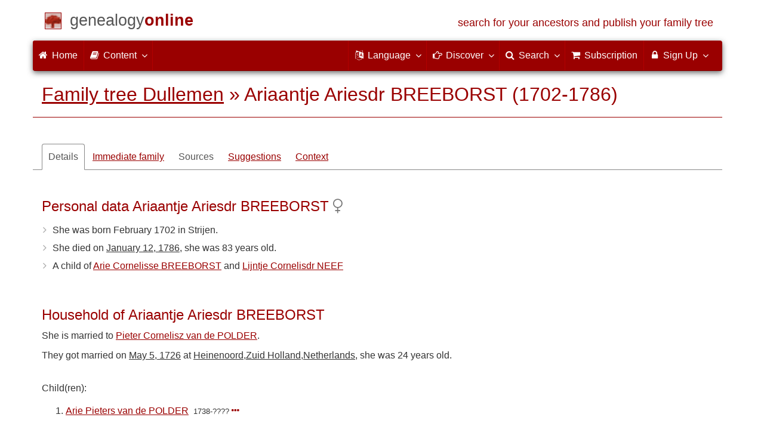

--- FILE ---
content_type: text/html; charset=utf-8
request_url: https://www.genealogieonline.nl/en/stamboom-dullemen/I237632.php
body_size: 11912
content:

<!DOCTYPE html>
<html lang="en">
<head>
<meta charset="utf-8">
<meta name="viewport" content="width=device-width, initial-scale=1">
<meta name="ROBOTS" content="index,follow,noarchive">
<meta name="author" content="Ton Deunhouwer"><meta name="publisher" content="Genealogy Online"><meta name="collection" content="Family tree Dullemen">
<meta name="keywords" content="pedigree research,genealogy,pedigree,ancestors,ancesteral tree making,prayer cards,gedcom">
<meta name="description" content="Ariaantje Ariesdr BREEBORST was born February 1702 in Strijen, daughter of Arie Cornelisse BREEBORST and Lijntje Cornelisdr NEEF. She was married on May  5, 1726 in Heinenoord,Zuid Holland,Netherlands to Pieter Cornelisz van de POLDER, they gave birth to 1 child. She died on January 12, 1786. This information is part of Family tree Dullemen by Ton Deunhouwer on Genealogy Online.">
<meta name="google" content="notranslate">
<title>Ariaantje Ariesdr BREEBORST (1702-1786) &raquo; Family tree Dullemen &raquo; Genealogy Online</title>
<link rel="canonical" href="https://www.genealogieonline.nl/stamboom-dullemen/I237632.php">
<link rel="alternate" hreflang="x-default" href="https://www.genealogieonline.nl/stamboom-dullemen/I237632.php">
<link rel="alternate" hreflang="nl" href="https://www.genealogieonline.nl/stamboom-dullemen/I237632.php">
<link rel="alternate" hreflang="en" href="https://www.genealogieonline.nl/en/stamboom-dullemen/I237632.php">
<link rel="alternate" hreflang="de" href="https://www.genealogieonline.nl/de/stamboom-dullemen/I237632.php">
<link rel="alternate" hreflang="fr" href="https://www.genealogieonline.nl/fr/stamboom-dullemen/I237632.php">
<meta prefix="og: http://ogp.me/ns#" property="og:url" content="https://www.genealogieonline.nl/en/stamboom-dullemen/I237632.php">
<meta prefix="og: http://ogp.me/ns#" property="og:description" content="Ariaantje Ariesdr BREEBORST was born February 1702 in Strijen, daughter of Arie Cornelisse BREEBORST and Lijntje Cornelisdr NEEF. She was married on May  5, 1726 in Heinenoord,Zuid Holland,Netherlands to Pieter Cornelisz van de POLDER, they gave birth to 1 child. She died on January 12, 1786. This information is part of Family tree Dullemen by Ton Deunhouwer on Genealogy Online.">
<meta prefix="og: http://ogp.me/ns#" property="og:image" content="https://www.genealogieonline.nl/png/stamboom-dullemen/I237632.php">
<meta prefix="og: http://ogp.me/ns#" property="og:image:width" content="1200">
<meta prefix="og: http://ogp.me/ns#" property="og:image:height" content="635">
<meta prefix="og: http://ogp.me/ns#" property="og:title" content="Ariaantje Ariesdr BREEBORST (1702-1786) &raquo; Family tree Dullemen &raquo; Genealogy Online">
<meta prefix="og: http://ogp.me/ns#" property="og:type" content="article">
<meta prefix="og: http://ogp.me/ns#" property="og:site_name" content="Genealogy Online">
<meta property="twitter:card" content="summary_large_image"><meta property="twitter:title" content="Ariaantje Ariesdr BREEBORST (1702-1786) &raquo; Family tree Dullemen &raquo; Genealogy Online">
<meta property="twitter:description" content="Ariaantje Ariesdr BREEBORST was born February 1702 in Strijen, daughter of Arie Cornelisse BREEBORST and Lijntje Cornelisdr NEEF. She was married on May  5, 1726 in Heinenoord,Zuid Holland,Netherlands to Pieter Cornelisz van de POLDER, they gave birth to 1 child. She died on January 12, 1786. This information is part of Family tree Dullemen by Ton Deunhouwer on Genealogy Online.">
<meta property="twitter:image:src" content="https://www.genealogieonline.nl/png/stamboom-dullemen/I237632.php">
<meta property="fb:pages" content="140300026080449">
<meta name="mobile-web-app-capable" content="yes">
<meta name="application-name" content="Genealogy Online">
<link rel="apple-touch-icon" sizes="180x180" href="https://www.genealogieonline.nl/apple-touch-icon.png">
<link rel="icon" type="image/png" sizes="32x32" href="https://www.genealogieonline.nl/favicon-32x32.png">
<link rel="icon" type="image/png" sizes="16x16" href="https://www.genealogieonline.nl/favicon-16x16.png">
<link rel="manifest" href="https://www.genealogieonline.nl/manifest-en.json"><meta name="msapplication-square150x150logo" content="/ms-icon-150x150.png">
<meta name="msapplication-config" content="/browserconfig.xml">
<meta name="msapplication-TileColor" content="#9A0000">
<meta name="theme-color" content="#9A0000">
<link rel="mask-icon" href="https://static.genealogieonline.nl/img/boom.svg" color="#9A0000">
<link rel="alternate" type="application/rss+xml" title="Genealogie Online Stambomen" href="https://www.genealogieonline.nl/rss/stambomen">
<link rel="alternate" type="application/rss+xml" title="Genealogie Online Startpunten" href="https://www.genealogieonline.nl/rss/startpunten">
<link rel="alternate" type="application/rss+xml" title="Genealogie Online Verhalen" href="https://www.genealogieonline.nl/rss/verhalen">
<link rel="alternate" type="application/rss+xml" title="Genealogy Online News" href="https://www.genealogieonline.nl/nieuws/nieuws.en.xml">
<link title="Genealogie Online Doorzoeken" type="application/opensearchdescription+xml" rel="search" href="https://www.genealogieonline.nl/zoeken/opensearch.xml">
<link rel="stylesheet" type="text/css" href="https://static.genealogieonline.nl/css/font-awesome-4.7.0/css/font-awesome.min.css">
<link rel="stylesheet" type="text/css" href="https://static.genealogieonline.nl/css/jqueryui/1.11.3/themes/smoothness/jquery-ui.min.css">
<link rel="stylesheet" type="text/css" href="https://static.genealogieonline.nl/css/p/go4.495.css">
<link href="https://static.genealogieonline.nl/css/p/touchnswipe.min.3.css" rel="stylesheet">
</head>
<body id="go" onload="onLoad()">
<!-- div id="toppart" -->
<div class="container" data-nosnippet role="banner">
<div id="main_title" style="padding: 15px 15px;margin: 0 -15px;">
<a aria-label="Home" href="https://www.genealogieonline.nl/en/">
<span class="logo"> </span>
<span class="title1">genealogy</span><span class="title2">online</span>
<span class="tagline hidden-sm text-primary">search for your ancestors and publish your family tree</span>
</a>
</div>
</div>

<div class="container" data-nosnippet role="navigation">
<nav class="navbar navbar-coret xs-height100 navbar-static-top" id="main_navbar">
<div class="container-fluid">
<div class="navbar-header">
<button class="navbar-toggle hamburgr hamburgr--collapse" type="button" data-toggle="collapse" data-target="#MegaNavbarID">
  <span class="hamburgr-box">
	<span class="hamburgr-inner"></span>
  </span>
  <span class="hamburgr-label">Menu</span>
</button>
<a href="https://www.genealogieonline.nl/en/" aria-label="Home" class="nav navbar-nav navbar-left hidden-not-fixed logo1"></a>
<div class="nav navbar-nav no-margin navbar-left hidden-sm hidden-md hidden-lg">
<span class="logo2outer"><a href="https://www.genealogieonline.nl/en/" class="nav navbar-nav no-margin navbar-left logo2" title="Home"></a></span>
<p class="navbar-text pull-left"><span class="hidden-sm hidden-md reverse"><a href="https://www.genealogieonline.nl/en/">Genealogy Online</a></span></p>
</div>
</div>
<div class="collapse navbar-collapse" id="MegaNavbarID">
<ul class="nav navbar-nav navbar-left">
<li><a href="https://www.genealogieonline.nl/en/"><i class="fa fam fa-home"></i>&nbsp;Home</a></li><li class="divider"></li>
<li class="dropdown">
<a data-toggle="dropdown" href="javascript:void(0 /* inhoud */);" class="dropdown-toggle"><i class="fa fam fa-book"></i>&nbsp;Content<span class="caret"></span></a>
<div class="dropdown-menu">
<ul id="myTab" style="margin-top: 1px;">
<li><a href="https://www.genealogieonline.nl/en/stambomen.php">Family trees<span class="desc reverse">list of all publications</span></a></li><li class="dropdown-right-onclick">
<a href="javascript:void(0 /* inhoud > collecties */);" data-toggle="collapse" data-target="#col_1" class="dropdown-toggle collapsed"><i class="fa fam fa-bars"></i> Collections<span class="desc reverse">collections of publications</span></a>
<ul class="dropdown-menu collapse" id="col_1" aria-expanded="false">
	<li><a href="https://www.genealogieonline.nl/en/collecties/">Overview</a></li>
	<li class="divider"></li>
	<li><a href="https://www.genealogieonline.nl/en/voorverenigingen/vvg/">Vereniging Veluwse Geslachten</a></li>	<li class="divider"></li>
	<li><a href="https://www.genealogieonline.nl/en/collecties/bidprentjes">Prayer cards</a></li>
	<li><a href="https://www.genealogieonline.nl/en/collecties/gensdatapro-gebruikers">GensDataPro users</a></li>
	<li><a href="https://www.genealogieonline.nl/en/collecties/bevolkingsreconstructies">Population reconstructions</a></li>
	<li><a href="https://www.genealogieonline.nl/en/collecties/indische-genealogische-vereniging">Indische genealogische vereniging</a></li>
	<li><a href="https://www.genealogieonline.nl/en/collecties/myheritage-ftb-gebruikers">MyHeritage Family Tree Builder users</a></li>
	<li><a href="https://www.genealogieonline.nl/en/collecties/nederlandse_voc_en_wic">Dutch VOC and WIC</a></li>
	<li><a href="https://www.genealogieonline.nl/en/collecties/prominente-nederlandse-families">Prominent families</a></li>
</ul>
</li>
<li class="divider"></li>
<li><a href="https://www.genealogieonline.nl/en/startpunten.php">Starting points<span class="desc reverse">overview starting points</span></a></li><li><a href="https://www.genealogieonline.nl/en/verhalen.php">Stories<span class="desc reverse">overview of stories</span></a></li><li><a href="https://www.genealogieonline.nl/en/beeldbank/">Image library<span class="desc reverse">historical images and scans</span></a></li><li><a href="https://www.genealogieonline.nl/en/molenaars/">Mill listings<span class="desc reverse">and their millers</span></a></li><li><a href="https://www.genealogieonline.nl/en/wo2slachtoffers/">Second World War victims<span class="desc reverse">in publications</span></a></li><li><a href="https://www.genealogieonline.nl/en/rkdartists/">Artists and art historians<span class="desc reverse">in publications</span></a></li><li class="divider"></li>
<li class="dropdown-right-onclick">
<a href="javascript:void(0 /* inhoud > naslag */);" data-toggle="collapse" data-target="#id_1" class="dropdown-toggle collapsed"><i class="fa fam fa-bars"></i> Reference guides<span class="desc reverse">handy reference books</span></a>
<ul class="dropdown-menu collapse" id="id_1" aria-expanded="false">
<li><a href="https://www.genealogieonline.nl/en/naslag/">Overview</a></li>
<li class="divider"></li>
<li><a href="https://www.genealogieonline.nl/en/naslag/standaarden-en-richtlijnen/">Genealogical standards and guidelines</a></li>
<li><a href="https://www.genealogieonline.nl/en/naslag/genealogisch-onderzoeksproces/">Genealogical Research process</a></li>
<li><a href="https://www.genealogieonline.nl/en/naslag/kalender/">Calender converter</a></li>
<li><a href="https://www.genealogieonline.nl/en/naslag/phonetic/">Calculate phonetic codes</a></li>
<li><a href="https://www.genealogieonline.nl/en/naslag/woordenboek/">Genealogical dictionary</a></li>
</ul>
</li>
<li class="divider"></li>
<li><a href="https://www.genealogieonline.nl/en/nieuws.php">News<span class="desc reverse">the last news</span></a></li>
</ul>
</div>
</li>
<li class="divider"></li>
</ul>
<ul class="nav navbar-nav navbar-right">
<li class="divider"></li>
<li class="dropdown no-border-radius">
<a data-toggle="dropdown" href="javascript:void(0 /* taal */);" class="dropdown-toggle"><i class="fa fam fa-language"></i>&nbsp;<span class="hidden-sm reverse">Language</span><span class="caret"></span></a>
<div class="dropdown-menu">
<ul>
<li><a href="/stamboom-dullemen/I237632.php">Nederlands</a></li>
<li><a href="/en/stamboom-dullemen/I237632.php"><strong>English</strong></a></li>
<li><a href="/de/stamboom-dullemen/I237632.php">Deutsch</a></li>
<li><a href="/fr/stamboom-dullemen/I237632.php">Français</a></li>
</ul>
</div>
</li>
<li class="divider"></li>
<li class="dropdown-full">
<a data-toggle="dropdown" href="javascript:void(0 /* ontdek */);" class="dropdown-toggle"><i class="fa fam fa-hand-o-right"></i>&nbsp;<span class="hidden-sm reverse">Discover</span><span class="caret"></span></a>
<div class="dropdown-menu">
<ul>
<li class="col-sm-5ths col-xs-12"><a style="background-color:#834884" target="oa" href="https://www.openarch.nl/?lang=en">Open <span class="hidden-xs hidden-lg"><br></span>Archives<span class="desc">search for <span class="hidden-xs"><br></span>historical records</span></a></li>
<li class="col-sm-5ths col-xs-12"><a style="background-color:#5c4c00" target="fa" href="https://www.familiearchivaris.nl/?lang=en">Family <span class="hidden-xs hidden-lg"><br></span>Archivist<span class="desc">create a digital <span class="hidden-xs"><br></span>family archive</span></a></li>
<li class="col-sm-5ths col-xs-12"><a style="background-color:#c05000" target="sf" href="https://www.stamboomforum.nl/">Stamboom <span class="hidden-xs hidden-lg"><br></span>Forum<span class="desc">sociaal netwerk <span class="hidden-xs"><br></span>van genealogen <div class="sprite-nl"></div></span></a></li>
<li class="col-sm-5ths col-xs-12"><a style="background-color:#285b70" target="sg" href="https://www.stamboomgids.nl/">Stamboom <span class="hidden-xs hidden-lg"><br></span>Gids<span class="desc">zoek websites <span class="hidden-xs"><br></span>voor genealogen <div class="sprite-nl"></div></span></a></li>
<li class="col-sm-5ths col-xs-12"><a style="background-color:#367e18" target="gw" href="https://www.genealogiewerkbalk.nl/">Genealogie <span class="hidden-xs hidden-lg"><br></span>Werkbalk<span class="desc">snel archieven <span class="hidden-xs"><br></span>doorzoeken <div class="sprite-nl"></div></span></a></li>
</ul>
</div>
</li>
<li class="divider"></li>
<li class="dropdown-grid">
<a data-toggle="dropdown" href="javascript:void(0 /* zoeken */);" class="dropdown-toggle"><i class="fa fam fa-search"></i>&nbsp;<span class="hidden-sm reverse">Search</span><span class="caret"></span></a>
<div class="dropdown-grid-wrapper" role="menu">
<ul class="dropdown-menu col-xs-12 col-sm-10 col-md-8 col-lg-7">
<li>
<div id="carousel-search" class="carousel">
<div class="row">
<div class="col-lg-7 col-md-7 col-sm-7">
<div class="carousel-inner">
<div class="item active">
<h3 class="text-left" style="padding-top:0px; border-bottom: 1px solid #ffffff;">Search all persons</h3>
<br>
<form action="https://www.genealogieonline.nl/en/zoeken/index.php" method="get" class="form-horizontal">
<div class="form-group">
<label for="goname" class="col-sm-4 control-label">Surname</label>
<div class="col-sm-8"><input type="text" class="input-sm form-control" required id="goname" name="q" placeholder="Surname" autocomplete="off" spellcheck="false"></div>
</div>
<div class="form-group">
<label for="govname" class="col-sm-4 control-label">First name</label>
<div class="col-sm-8"><input type="text" class="input-sm form-control" id="govname" name="vn" placeholder="First name" autocomplete="off" spellcheck="false"></div>
</div>
<div class="form-group">
<label for="gopn" class="col-sm-4 control-label">Place name</label>
<div class="col-sm-8"><input type="text" class="input-sm form-control" id="gopn" name="pn" placeholder="Place name" autocomplete="off" spellcheck="false"></div>
</div>
<div class="form-group">
<div class="col-sm-offset-4 col-sm-8">
<button class="btn btn-default btn-block" type="submit"><i class="fa fam fa-search"></i> Search</button>
</div>
</div>
</form>
</div>

<div class="item">
<h3 class="text-left" style="padding-top:0px; border-bottom: 1px solid #ffffff;">Search all publications</h3>
<br>
<form action="https://www.genealogieonline.nl/en/zoeken/publicaties.php" method="get" class="form-horizontal">
<div class="form-group">
<label for="gopq" class="col-sm-4 control-label">Search term</label>
<div class="col-sm-8"><input type="text" name="q" class="input-sm form-control" id="gopq" placeholder="Name of author or publication title" autocomplete="off" spellcheck="false"></div>
</div>
<div class="form-group">
<div class="col-sm-offset-4 col-sm-8">
<button class="btn btn-default btn-block" type="submit"><i class="fa fam fa-search"></i> Search</button>
</div>
</div>
</form>
</div>

<div class="item">
<h3 class="text-left" style="padding-top:0px; border-bottom: 1px solid #ffffff;">Search helptexts</h3>
<br>
<form action="https://www.genealogieonline.nl/en/help/" method="get" class="form-horizontal">
<div class="form-group">
<label for="gobq3" class="col-sm-4 control-label">Search term</label>
<div class="col-sm-8"><input type="text" name="q" class="input-sm form-control" id="gobq3" placeholder="Topic" autocomplete="off" spellcheck="false"></div>
</div>
<div class="form-group">
<div class="col-sm-offset-4 col-sm-8">
<button class="btn btn-default btn-block" type="submit"><i class="fa fam fa-search"></i> Search</button>
</div>
</div>
</form>
</div>

<div class="item">
<h3 class="text-left" style="padding-top:0px; border-bottom: 1px solid #ffffff;">Search Open Archives</h3>
<br>
<form target="oa" action="https://www.openarch.nl/search.php" method="get" class="form-horizontal">
<div class="form-group">
<label for="oabq" class="col-sm-4 control-label">Surname</label>
<div class="col-sm-8"><input type="hidden" name="lang" value="en"><input type="text" name="name" class="input-sm form-control" id="oabq" placeholder="Surname" autocomplete="off" spellcheck="false"></div>
</div>
<div class="form-group">
<div class="col-sm-offset-4 col-sm-8">
<button class="btn btn-default btn-block" type="submit"><i class="fa fam fa-search"></i> Search</button>
</div>
</div>
</form>
</div>

<div class="item">
<h3 class="text-left" style="padding-top:0px; border-bottom: 1px solid #ffffff;">Search Wie (onder)zoekt wie? <div class="sprite-nl"></div></h3>
<br>
<form target="sf" action="https://www.stamboomforum.nl/wiezoektwie/zoeken.php" method="get" class="form-horizontal">
<div class="form-group">
<label for="gobq" class="col-sm-4 control-label">Surname</label>
<div class="col-sm-8"><input type="text" name="q" class="input-sm form-control" id="gobq" placeholder="Surname" autocomplete="off" spellcheck="false"></div>
</div>
<div class="form-group">
<div class="col-sm-offset-4 col-sm-8">
<button class="btn btn-default btn-block" type="submit"><i class="fa fam fa-search"></i> Search</button>
</div>
</div>
</form>
</div>

<div class="item">
<h3 class="text-left" style="padding-top:0px; border-bottom: 1px solid #ffffff;">Search discussions <div class="sprite-nl"></div></h3>
<br>
<form target="sf" action="https://www.stamboomforum.nl/zoek/" method="get" class="form-horizontal">
<div class="form-group">
<label for="gobq2" class="col-sm-4 control-label">Search term</label>
<div class="col-sm-8"><input type="text" name="q" class="input-sm form-control" id="gobq2" placeholder="Topic" autocomplete="off" spellcheck="false"></div>
</div>
<div class="form-group">
<div class="col-sm-offset-4 col-sm-8">
<button class="btn btn-default btn-block" type="submit"><i class="fa fam fa-search"></i> Search</button>
</div>
</div>
</form>
</div>

<div class="item">
<h3 class="text-left" style="padding-top:0px; border-bottom: 1px solid #ffffff;">Search all sites <div class="sprite-nl"></div></h3>
<br>
<form target="sf" action="https://www.stamboomgids.nl/zoeken.php" method="get" class="form-horizontal">
<div class="form-group">
<label for="gopq2" class="col-sm-4 control-label">Search term</label>
<div class="col-sm-8"><input type="text" name="kword" class="input-sm form-control" id="gopq2" placeholder="Term in title or description website" autocomplete="off" spellcheck="false"></div>
</div>
<div class="form-group">
<div class="col-sm-offset-4 col-sm-8">
<button class="btn btn-default btn-block" type="submit"><i class="fa fam fa-search"></i> Search</button>
</div>
</div>
</form>
</div>

</div>
</div>
<div class="col-lg-5 col-md-5 col-sm-5" style="border-left: 1px solid #ffffff;">
<ol class="carousel-indicators navbar-carousel-indicators">
<li data-target="#carousel-search" data-slide-to="0" class="active"><a href="javascript:void(0 /* zoek personen */);">People search<span class="desc reverse">by name</span></a></li>
<li data-target="#carousel-search" data-slide-to="1"><a href="javascript:void(0 /* zoek > publicaties */);">Search for publications<span class="desc reverse">by title and author</span></a></li>
<li data-target="#carousel-search" data-slide-to="2"><a href="javascript:void(0 /* zoek > helpteksten */);">Find help texts <span class="desc reverse">in questions and answers</span></a></li>
<li data-target="#carousel-search" data-slide-to="3"><a href="javascript:void(0 /* zoek > akten */);">Search records<span class="desc reverse">on Open Archives</span></a></li>
</ol>
</div>
</div>
</div>
</li>
</ul>
</div>
</li>
<li class="divider"></li>
<li><a href="https://www.genealogieonline.nl/en/abonnement/"><i class="fa fam fa-shopping-cart"></i><span class="show-xs hidden-sm"> Subscription</span></a></li>
<li class="divider"></li>
<li class="dropdown-grid">
<a data-toggle="dropdown" href="javascript:void(0 /* aanmelden */);" class="dropdown-toggle"><i class="fa fam fa-lock"></i>&nbsp;Sign Up<span class="caret"></span></a>
<div class="dropdown-grid-wrapper" role="menu">
<ul class="dropdown-menu">
<li><a href="https://www.genealogieonline.nl/en/mijn/">Login<span class="desc reverse">already registered, log in</span></a></li>
<li><a href="https://www.genealogieonline.nl/en/mijn/registratie/">Registration<span class="desc reverse">new hier: sign up</span></a></li>
<li><a href="https://www.genealogieonline.nl/en/mijn/wachtwoordvergeten/">Forgot password<span class="desc reverse">reset rassword</span></a></li>
<li class="divider hidden-xs"></li>
<li><a href="https://www.genealogieonline.nl/en/houmeopdehoogte.php">Keep me informed<span class="desc reverse">free monthly newsletter</span></a></li>
<li class="divider hidden-xs"></li>
<li><a href="https://www.genealogieonline.nl/en/inkleuren/">Coloring<span class="desc reverse">of black and white photos</span></a></li>
<li><a href="https://www.genealogieonline.nl/en/kwartierstaat-pdf-wizard/">Pedigree PDF Wizard<span class="desc reverse">create a classy pedigree</span></a></li>
<li class="divider hidden-xs"></li>
<li><a href="https://www.genealogieonline.nl/en/abonnement/">Subscriptions<span class="desc reverse">check out the possibilities</span></a></li>
</ul>
</div>
</li>
</ul>
</div>
</div>
</nav>
</div>
<div class="container" role="main">
<h1 class="page-header" itemscope itemtype="https://schema.org/BreadcrumbList"><span itemprop="itemListElement" itemscope itemtype="https://schema.org/ListItem"><a itemprop="item" href="/en/stamboom-dullemen/"><span itemprop="name">Family tree Dullemen</span></a><meta itemprop="position" content="1" /></span> &raquo; <span itemprop="itemListElement" itemscope itemtype="https://schema.org/ListItem"><span itemprop="name">Ariaantje Ariesdr BREEBORST (1702-1786)</span><meta itemprop="position" content="2" /></span></h1>
<div itemscope itemtype="http://schema.org/Person" itemid="https://www.genealogieonline.nl/id/person_7484_I237632">
	<meta itemprop="url" content="https://www.genealogieonline.nl/en/stamboom-dullemen/I237632.php">
	<nav>
		<ul class="nav nav-tabs" id="ctxTabs">
			<li class="active"><a href="#tab-details" data-toggle="tab" aria-expanded="true">Details</a></li>
			<li class="hidden"><a href="#tab-afbeeldingen" data-toggle="tab" aria-expanded="false">Pictures</a></li>
			<li><a href="#tab-directe-familie" data-toggle="tab" aria-expanded="true">Immediate family</a></li>
			<li class="hidden"><a href="#tab-verwantschap" data-toggle="tab" aria-expanded="false">Relationship</a></li>
			<li><a id="tabbronnen" style="color:#555;text-decoration:none;" href="#tab-bronnen" data-toggle="tab" aria-expanded="false">Sources</a></li>
			<li class="hidden" id="tabsuggesties"><a href="#tab-suggesties" data-toggle="tab" aria-expanded="false">Suggestions</a></li>
			<li><a href="#tab-context" data-toggle="tab" aria-expanded="false">Context</a></li>
		</ul>
	</nav>

	<div class="tab-content" style="min-height:22em;margin:3em 0">
		<section class="tab-pane fade in active" id="tab-details">
			
				<h3>Personal data Ariaantje Ariesdr BREEBORST<meta itemprop="name" content="Ariaantje Ariesdr BREEBORST"><meta itemprop="givenName" content="Ariaantje Ariesdr"><meta itemprop="familyName" content="BREEBORST">&nbsp;<i class="fa fa-venus text-muted" title="Female" aria-hidden="true"></i><meta itemprop="gender" content="female"/></h3>
				<ul class="nicelist"><li>She was born February 1702<meta itemprop="birthDate" content="1702"/> in Strijen.</li><li>She died on <a class="datum" href="/en/over-de-dag/1786/1/12">January 12, 1786</a><meta itemprop="deathDate" content="1786-01-12"/>, she was 83 years old.</li><li>A child of <a href="I237635.php">Arie Cornelisse BREEBORST</a> and <a href="I237636.php">Lijntje Cornelisdr NEEF</a></li>
</ul>
			

			
			
			
				<br><h3>Household of Ariaantje Ariesdr BREEBORST</h3>
				
<!-- _strIndiSectieGezin -->
<p>She is married to <span itemprop="spouse" itemscope itemtype="http://schema.org/Person" itemid="https://www.genealogieonline.nl/id/person_7484_I61770"><meta itemprop="url" content="https://www.genealogieonline.nl/en/stamboom-dullemen/I61770.php"/><meta itemprop="name" content="Pieter Cornelisz van de POLDER"/><meta itemprop="givenName" content="Pieter Cornelisz"/><meta itemprop="familyName" content="van de POLDER"/><meta itemprop="birthDate" content="1695"/> <a href="I61770.php">Pieter Cornelisz van de POLDER</a></span>.</p>
<p>They got married on <a class="datum" href="/en/over-de-dag/1726/5/5">May  5, 1726</a> at <a class="plaats" href="../over-de-plaats/2754507/heinenoord">Heinenoord,Zuid Holland,Netherlands</a>, she was 24 years old.</p>

<br>
<p>Child(ren):</p>
<ol><li><div itemprop="children" itemscope itemtype="http://schema.org/Person" itemid="https://www.genealogieonline.nl/id/person_7484_I63148"><meta itemprop="url" content="https://www.genealogieonline.nl/en/stamboom-dullemen/I63148.php"/><meta itemprop="name" content="Arie Pieters van de POLDER"/><meta itemprop="givenName" content="Arie Pieters"/><meta itemprop="familyName" content="van de POLDER"/><meta itemprop="gender" content="female"/><meta itemprop="birthDate" content="1738-02-23"/><a title="Arie Pieters is the son of Ariaantje Ariesdr BREEBORST and Pieter Cornelisz van de POLDER" href="I63148.php">Arie Pieters van de POLDER</a>&nbsp;&nbsp;<span class="chart_date">1738-????</span>&nbsp;<a data-toggle="tooltip" data-placement="bottom" title="Arie Pieters van de POLDER had 1 child" href="I63148.php"><i class="fa fa-ellipsis-h" aria-hidden="true"></i></a></div></li>
</ol>
<br>

<!-- /_strIndiSectieGezin -->

			

			
			
						
			
				<p class="noprint bg bg-success text-center" style="margin:32px -15px 10px -15px"><i class="fa fa-comments pull-right" aria-hidden="true" style="color:#ffffff;font-size:4em;margin-right:45px;margin-top:-12px"></i>Do you have supplementary information, corrections or questions with regards to Ariaantje Ariesdr BREEBORST?<br><a rel="nofollow" href="contact.php?over=Ariaantje%20Ariesdr%20BREEBORST%20%5bI237632%5d">The author of this publication would love to hear from you!</a></p>			
			
			<script>
function personEvents(eventSource) {
eventSource.add(makeEvent2(1677,null,"Arie Cornelisse BREEBORST","Born on 1677.","I237635.php","father","-p"));
eventSource.add(makeEvent2(1640,null,"Cornelis BREEBORST","Born on 1640.","I243535.php","father of father","-pp"));
eventSource.add(makeEvent2(1677,null,"Lijntje Cornelisdr NEEF","Born on 1677.","I237636.php","mother","-p"));
eventSource.add(makeEvent2(1645,1695,"Cornelis Cornelisz NEEF","Born on 1645."+String.fromCharCode(60)+"br"+String.fromCharCode(62)+"Died on before 1695.","I238285.php","mothers father","-pp"));
eventSource.add(makeEvent2(1650,1699,"Aaltje Gerritsdr STREEFKERK","Born on 1650."+String.fromCharCode(60)+"br"+String.fromCharCode(62)+"Died on before 1699.","I238286.php","mother of mother","-pp"));
eventSource.add(makeEvent2(1695,null,"Pieter Cornelisz van de POLDER","Born on May 1695 in Mijnsheerenland,ZH.","I61770.php","spouse",""));
eventSource.add(makeEvent2(1738,null,"Arie Pieters van de POLDER","Born on February 23, 1738 in Heinenoord,ZH.","I63148.php","son","-c"));
}
</script>
<br>
<h3>Timeline Ariaantje Ariesdr BREEBORST</h3>
<div id="tl" class="timeline-default">
&nbsp;
This functionality is only available in Javascript supporting browsers.
</div>

<div style="font-size:0.9em;border-bottom:1px solid #ccc;padding:8px 0">
<span class="pull-right">Click on the names for more info.</span>
Symbols used: <img src="https://static.genealogieonline.nl/img/go/timeline/red-block-pp.gif" alt="grootouders">&nbsp;grandparents&nbsp;&nbsp;
<img src="https://static.genealogieonline.nl/img/go/timeline/red-block-p.gif" alt="ouders">&nbsp;parents&nbsp;&nbsp;
<img src="https://static.genealogieonline.nl/img/go/timeline/red-block.gif" alt="broers-zussen">&nbsp;brothers/sisters&nbsp;&nbsp;
<img src="https://static.genealogieonline.nl/img/go/timeline/red-block-c.gif" alt="kinderen">&nbsp;children<!-- <br>Drag the timetable to go back or further in time (or use l and r). -->
</div>
<script>
function onLoad() {
    initTimeline3("1749","1702","1786","Born  1702&nbsp;","&nbsp;Deceased  ( year)","I237632"); 
}
</script>

		</section>
		
		<section class="tab-pane fade" id="tab-afbeeldingen">
			
		</section>
		
		<section class="tab-pane fade" id="tab-directe-familie">
			
				<div class="page-break-inside:avoid">
					<h3 id="tab-directe-familie">Ancestors (and descendant) of Ariaantje Ariesdr BREEBORST</h3><div id="gotree" class="box gotree-responsive"><table style="table-layout:fixed" width=100%><tr class="t_gp"><td></td><td></td><td ><div class="gotree_has_ancestors"></div></td><td ><div class="gotree_has_ancestors"></div></td></tr><tr class="t_gp"><td><div class="gotree_anc_desc gotree_gen_1 gotree_verw_M"><a data-toggle="tooltip" data-placement="top" title="Grandfather of Ariaantje Ariesdr, he was 62 years old at the birth of Ariaantje Ariesdr" href="I243535.php#tab-directe-familie">Cornelis BREEBORST</a><br><span class="chart_date">1640-????</span></div></td><td><div class="gotree_anc_desc gotree_gen_1 gotree_verw_F"><a data-toggle="tooltip" data-placement="top" title="Grandmother of Ariaantje Ariesdr" href="I243536.php#tab-directe-familie">Sijcke MAERTENS</a><br><span class="chart_date">????-</span></div></td><td><div class="gotree_anc_desc gotree_gen_1 gotree_verw_M"><a data-toggle="tooltip" data-placement="top" title="Grandfather of Ariaantje Ariesdr, he was 57 years old at the birth of Ariaantje Ariesdr" href="I238285.php#tab-directe-familie">Cornelis Cornelisz NEEF</a><br><span class="chart_date">1645-&lt; 1695</span></div></td><td><div class="gotree_anc_desc gotree_gen_1 gotree_verw_F"><a data-toggle="tooltip" data-placement="top" title="Grandmother of Ariaantje Ariesdr, she was 52 years old at the birth of Ariaantje Ariesdr" href="I238286.php#tab-directe-familie">Aaltje Gerritsdr STREEFKERK</a><br><span class="chart_date">1650-&lt; 1699</span></div></td></tr><tr><td colspan="4"><table class="gotree_col125"><tr class="gotree_rel_ln"><td></td><td class="gotree_bb gotree_bl"></td><td class="gotree_bb gotree_br"></td><td></td><td></td><td class="gotree_bb gotree_bl"></td><td class="gotree_bb gotree_br"></td><td></td></tr><tr class="gotree_rel_ln"><td></td><td class="gotree_br gotree_siblings_k"><div class="gotree_siblings_e"></div></td><td class="gotree_siblings_d"><div class="gotree_siblings_l"></div></td><td></td><td colspan="2" class="gotree_br gotree_siblings_k"><div class="gotree_siblings_e"></div></td><td class="gotree_siblings_d"><div class="gotree_siblings_l"></div></td></tr></table></td></tr><tr class="t_p"><td colspan="2"><div class="gotree_anc_desc gotree_gen_2 gotree_verw_M"><div itemprop="parent" itemscope itemtype="http://schema.org/Person" itemid="https://www.genealogieonline.nl/id/person_7484_I237635"><meta itemprop="gender" content="male"/><meta itemprop="url" content="https://www.genealogieonline.nl/en/stamboom-dullemen/I237635.php"/><meta itemprop="name" content="Arie Cornelisse BREEBORST"/><meta itemprop="givenName" content="Arie Cornelisse"/><meta itemprop="familyName" content="BREEBORST"/><a data-toggle="tooltip" data-placement="top" title="Father of Ariaantje Ariesdr, he was 25 years old at the birth of Ariaantje Ariesdr" href="I237635.php#tab-directe-familie">Arie Cornelisse BREEBORST</a><br><span class="chart_date">1677-????</span></div></div> </td><td colspan="2"><div class="gotree_anc_desc gotree_gen_2 gotree_verw_F"><div itemprop="parent" itemscope itemtype="http://schema.org/Person" itemid="https://www.genealogieonline.nl/id/person_7484_I237636"><meta itemprop="gender" content="female"/><meta itemprop="url" content="https://www.genealogieonline.nl/en/stamboom-dullemen/I237636.php"/><meta itemprop="name" content="Lijntje Cornelisdr NEEF"/><meta itemprop="givenName" content="Lijntje Cornelisdr"/><meta itemprop="familyName" content="NEEF"/><a data-toggle="tooltip" data-placement="top" title="Mother of Ariaantje Ariesdr, she was 25 years old at the birth of Ariaantje Ariesdr" href="I237636.php#tab-directe-familie">Lijntje Cornelisdr NEEF</a><br><span class="chart_date">1677-????</span></div></div> </td></tr><tr><td colspan="4"><table class="gotree_col25"><tr class="gotree_rel_ln"><td></td><td class="gotree_bb gotree_bl"></td><td class="gotree_bb gotree_br"></td><td></td></tr><tr class="gotree_rel_ln"><td></td><td class="gotree_br gotree_siblings_k"><div class="gotree_siblings_e"></div></td><td class="gotree_siblings_d"><div class="gotree_siblings_l"></div></td></tr></table></td></tr><tr class="t_r"><td colspan="4"><div class="gotree_proband"><p><strong>Ariaantje Ariesdr BREEBORST</strong><br><span class="chart_date">1702-1786</span></p></div></td></tr><tr class="t_r"><td colspan="4"><div style="position:relative;display:block;width:164px;margin:10px auto 0 auto;padding-left:32px"><i style="color:#999" class="fa fa-times" aria-hidden="true"></i><span class="chart_date">1726</span></div></td></tr><tr class="t_r"><td colspan="4"><div class="gotree_proband gotree_verw_M"><p><a data-toggle="tooltip" data-placement="bottom" title="Partner of Pieter Cornelisz van de POLDER" href="I61770.php#tab-directe-familie">Pieter Cornelisz van de POLDER</a><br><span class="chart_date">1695-????</span></p></div><table class="gotree_col8"><tr class="gotree_rel_ln"><td></td><td></td><td></td><td></td><td></td><td class="gotree_br"></td><td></td><td></td><td></td><td></td><td></td><td></td></tr><tr class="gotree_rel_ln"><td></td><td></td><td></td><td></td><td></td><td></td><td  class="gotree_bl"></td><td></td><td></td><td></td><td></td><td></td></tr><tr class="gotree_rel_dat"><td></td><td></td><td></td><td></td><td></td><td colspan="2" class="gotree_td1"><div class="gotree_anc_desc gotree_gen_3 gotree_verw_M"><a data-toggle="tooltip" data-placement="bottom" title="Ariaantje Ariesdr was 36 years old at the birth of Arie Pieters van de POLDER" href="I63148.php#tab-directe-familie">Arie Pieters van de POLDER</a><br><span class="chart_date">1738-????</span></div><a data-toggle="tooltip" data-placement="bottom" title="Arie Pieters van de POLDER had 1 child" href="I63148.php#tab-directe-familie"><div class="gotree_has_children"></div></a></td></tr></table></td></tr></table></div><div id="kwart_dialog" title="Pedigree of Ariaantje Ariesdr BREEBORST" style="display:none;overflow:hidden;margin:0;text-align:center;padding:0"><iframe style="width:100%;height:100%" id="kwart_viewer"></iframe></div>					
				</div>
			
			<br>
			<div class="noprint">
				
<!--
<div class="well text-center noprint" style="margin:10px 0 30px 0"><form>
-->
<div class="bg-success noprint zoeknaam"><form>
<div class="row">
<div class="col-md-7"><input type="search" id="titel123" autocorrect="off" spellcheck="false" autocomplete="off"  placeholder="Quick search by first and last name (click on ? for more explanation)" class="form-control"/><br class="hidden-md hidden-lg"></div>
<div class="col-md-4"><button class="btn btn-success btn-block" onclick="return doZoekNaamSubmit();">Go to person <span class="fa fa-search"></span></button></div>
<div class="col-md-1">
<button title="Read how Quick Search works" class="btn btn-default" onclick="dlgHelp.showModal();return false;"><b>?</b></button>
</div></div>
<input type="hidden" id="url" name="url"></form>
</div>


<dialog id="dialogHelp">
	<p>With Quick Search you can search by name, first name followed by a last name. You type in a few letters (at least 3) and a list of personal names within this publication will immediately appear. The more characters you enter the more specific the results. Click on a person's name to go to that person's page.</p>
	<ul class="nicelist"><li>You can enter text in lowercase or uppercase.</li>
	<li>If you are not sure about the first name or exact spelling, you can use an asterisk (*). Example: "*ornelis de b*r" finds both "cornelis de boer" and "kornelis de buur".</li>
	<li>It is not possible to enter charachters outside the standard alphabet (so no diacritic characters like ö and é).</li>
	</ul>
	<p><button onclick="dlgHelp.close();" class="btn btn-primary pull-right">Close</button> 
</dialog>

<script>
var dlgHelp=document.getElementById('dialogHelp');

function doZoekNaamSubmit() {
	var pUrl=document.getElementById('url').value;
	if (pUrl=="") {
		dlgHelp.showModal();
	} else {
		window.location.href=pUrl;
	}
	return false;
}
</script>
				</div>
		</section>

		<section class="tab-pane fade" id="tab-verwantschap">
			
			
							

		</section>

		<section class="tab-pane fade" id="tab-bronnen">
			
				<p class="bg bg-danger">The data shown has no sources.</p>
				
		</section>

		<section class="tab-pane fade" id="tab-suggesties">
			<h3>Matches in other publications</h3><a rel="nofollow" class="pull-right btn btn-sm btn-success noprint hidden-xs" style="width:14.5em;text-align:left;opacity:0.7" data-toggle="tooltip" data-placement="left" href="https://www.genealogieonline.nl/en/aanknopingspunten.php?publicatie=7484" title="Take a look at the possible matches between these and other publications on Genealogy Online."><img style="margin-left:10px;margin-top:5px;float:right" src="https://static.genealogieonline.nl/img/go/logo/aanknopingspunten.gif" width="40" height="32" alt="Aanknopingspunten tussen stambomen">View all<br>matches</a>This person also appears in the publication:<ul class="nicelist"><li><a title="A publication by Aart van Rumpt" href="/en/stamboom-van-rumpt/I10456.php">Stamboom Van Rumpt</a></li><li><a title="A publication by aart van rumpt " href="/en/van-rumpt-stamboom/I21015.php">Stamboom Van Rumpt</a></li></ul>						<div id="oa_matches" style="display:none">
				<br>
				<h3 id="h3_oa_matches"></h3>
				<ul class="nicelist" id="ol_oa_matches"></ul>
			</div>
		</section>
		
		<section class="tab-pane fade" id="tab-context">
			
				
<h3>Historical events</h3><ul class="nav nav-tabs" id="ctxHcTabs"><li class="active"><a href="#ctxtab1" data-toggle="tab">Day of marriage May  5, 1726</a><li><a href="#ctxtab2" data-toggle="tab">Day of death January 12, 1786</a></ul><div class="tab-content"><div class="tab-pane fade in active" id="ctxtab1"><h3 class="nav-tab-title">Day of marriage May  5, 1726</h3><ul class="nicelist"><li>Wind direction mainly northwest by north. Weather type: helder. <a class="extern bronnenid" data-toggle="tooltip" data-placement="left" title="Royal Dutch Meteorological Institute, weather station Breda/The Netherlands" rel="nofollow" href="https://projects.knmi.nl/klimatologie/">Source: KNMI</a></li><li><div id="nl-only"><div class="sprite-nl"></div>&nbsp;This page is only available in Dutch.</div>Van 1702 tot 1747 kende Nederland (ookwel <a class="extern" href="https://www.google.nl/search?q=%22Republiek+der+Zeven+Verenigde+Nederlanden%22%20wikipedia">Republiek der Zeven Verenigde Nederlanden</a>) zijn <a class="extern" href="https://www.google.nl/search?q=%22Tweede+Stadhouderloze+Tijdperk%22%20wikipedia">Tweede Stadhouderloze Tijdperk</a>.</li><li>In the year 1726: <a class="extern bronnenid" href="https://en.wikipedia.org/wiki/1726">Source: Wikipedia</a><ul class="nicelist"><li>February 13 &raquo; Parliament of Negrete between Mapuche and Spanish authorities in Chile bring an end to the Mapuche uprising of 1723–26.</li>
<li>February 19 &raquo; The Supreme Privy Council is established in Russia.</li>
<li>May 9 &raquo; Five men arrested during a raid on Mother Clap's molly house in London are executed at Tyburn.</li>
<li>October 28 &raquo; The novel Gulliver's Travels is published.</li></ul></li></ul></div><div class="tab-pane fade" id="ctxtab2"><h3 class="nav-tab-title">Day of death January 12, 1786</h3><ul class="nicelist"><li>The temperature on January 12, 1786 was about 5.0 °C. Wind direction mainly south-southwest. Weather type: omtrent helder. <a class="extern bronnenid" data-toggle="tooltip" data-placement="left" title="Royal Dutch Meteorological Institute, weather station Zwanenburg/The Netherlands" rel="nofollow" href="https://projects.knmi.nl/klimatologie/">Source: KNMI</a></li><li><div title="Erfstadhouder Prins Willem V (Willem Batavus)" data-toggle="tooltip" data-placement="left" class="thumv pull-right" style="background-image: url(&quot;https://static.genealogieonline.nl/img/go/oth/willem5.jpg&quot;)"></div><a class="extern" href="https://www.google.nl/search?q=%22Erfstadhouder+Prins+Willem+V+%28Willem+Batavus%29%22%20wikipedia">Erfstadhouder Prins Willem V (Willem Batavus)</a> (Huis van Oranje-Nassau) was from 1751 till 1795 sovereign of the Netherlands (also known as <a class="extern" href="https://www.google.nl/search?q=%22Republiek+der+Zeven+Verenigde+Nederlanden%22%20wikipedia">Republiek der Zeven Verenigde Nederlanden</a>)</li><li>In the year 1786: <a class="extern bronnenid" href="https://en.wikipedia.org/wiki/1786">Source: Wikipedia</a><ul class="nicelist"><li>May 1 &raquo; In Vienna, Austria, Mozart's opera The Marriage of Figaro is performed for the first time.</li>
<li>August 7 &raquo; The first federal Indian Reservation is created by the United States.</li>
<li>August 8 &raquo; Mont Blanc on the French-Italian border is climbed for the first time by Jacques Balmat and Dr. Michel-Gabriel Paccard.</li>
<li>August 11 &raquo; Captain Francis Light establishes the British colony of Penang in Malaysia.</li>
<li>September 11 &raquo; The beginning of the Annapolis Convention.</li>
<li>November 7 &raquo; The oldest musical organization in the United States is founded as the Stoughton Musical Society.</li></ul></li></ul></div></div>﻿<h3>Same birth/death day</h3><ul class="nav nav-tabs" id="ctxDdTabs"><li class="active"><a href="#ctxook2" data-toggle="tab">Also died on January 12</a></ul><div class="tab-content"><div class="tab-pane fade in active" id="ctxook2"><p class="ttk"><a class="extern bronnenid" data-toggle="tooltip" data-placement="left" title="Tip: reload this page for a new selection of events from Wikipedia." href="https://en.wikipedia.org/">Source: Wikipedia</a></p><ul class="nicelist"><li>1759 &raquo; <a class="extern" href="https://en.wikipedia.org/wiki/Anne,_Princess_Royal_and_Princess_of_Orange">Anne, Princess Royal and Princess of Orange</a> (b. 1709)</li>
<li>1765 &raquo; <a class="extern" href="https://en.wikipedia.org/wiki/Johann_Melchior_Molter">Johann Melchior Molter</a>, German violinist and composer (b. 1696)</li>
<li>1777 &raquo; <a class="extern" href="https://en.wikipedia.org/wiki/Hugh_Mercer">Hugh Mercer</a>, Scottish-American general and physician (b. 1726)</li>
<li>1778 &raquo; <a class="extern" href="https://en.wikipedia.org/wiki/Fran%C3%A7ois_Bigot">François Bigot</a>, French politician (b. 1703)</li>
<li>1781 &raquo; <a class="extern" href="https://en.wikipedia.org/wiki/Richard_Challoner">Richard Challoner</a>, English bishop (b. 1691)</li>
<li>1829 &raquo; <a class="extern" href="https://en.wikipedia.org/wiki/Karl_Wilhelm_Friedrich_Schlegel">Karl Wilhelm Friedrich Schlegel</a>, German philosopher, poet, and critic (b. 1772)</li></ul></div></div>
				<br>
			
			<h3>About the surname BREEBORST</h3>
  
<ul class="nicelist">
	<li>View the information that <b class="text-primary">Genealogie Online</b> has <a href="/en/about-the-surname/breeborst">about the surname BREEBORST</a>.</li>
	<li>Check the information <b class="text-primary">Open Archives</b> has about <a target="openarch" onclick="_gaq.push(['_trackEvent','Partner links','openarch.nl'])" rel="nofollow" href="http://www.openarchieven.nl/search.php?lang=en&amp;name=breeborst">BREEBORST</a>.</li>
	<li>Check the <b class="text-primary">Wie (onder)zoekt wie?</b> register to see who is (re)searching <a target="sf" href="http://www.stamboomforum.nl/wiezoektwie/zoeken.php?q=breeborst">BREEBORST</a>.</li>
</ul>

		</section>
	</div>
</div>
<br>
<div id="topotijdreis_dialog" title="Topotijdreis" style="display:none;overflow:hidden;margin:0;text-align:center;padding:0"><iframe id="topotijdreis_viewer" style="width:100%;height:100%"></iframe></div><div class="panel panel-default"><div class="panel-heading text-center">The <a href="/en/stamboom-dullemen/"><b>Family tree Dullemen</b></a> publication was prepared by <a rel="author" href="https://www.stamboomforum.nl/profiel/12751">Ton Deunhouwer</a>.<span class="noprint"><a rel="nofollow" style="margin-left:3em;background-color:white;border-color:#999" class="btn btn-xs" href="/en/stamboom-dullemen/contact.php">contact&nbsp;the&nbsp;author</a></span></div><div class="panel-body text-center" style="color:#666"><strong>When copying data from this family tree, please include a reference to the origin: <i class="fa fa-info-circle" title="Based on citing website titles in: Evidence Explained - Historical Analysis, Citation & Source Usage, by Elizabeth Shown Mills." data-toggle="tooltip" data-placement="left" aria-hidden="true"></i></strong><br>Ton Deunhouwer, "Family tree Dullemen", database, <cite>Genealogy Online</cite> (<span style="white-space: nowrap;">https://www.genealogieonline.nl/stamboom-dullemen/I237632.php</span> : accessed January 18, 2026), "Ariaantje Ariesdr BREEBORST (1702-1786)".</div></div>		</div>
		<footer class="footer">
			<div class="container" data-nosnippet>
				<div class="row hidden-print">
					<div class="col-md-2 col-xs-6 footercol footercol12">
						<h4>Directly to ...</h4>
						<ul class="nicelist">
						<li><a href="https://www.genealogieonline.nl/en/abonnement/">Subscription</a></li><li><a href="https://www.genealogieonline.nl/en/help/">Question/answer</a></li><li><a href="https://www.genealogieonline.nl/en/disclaimer.php">Disclaimer</a></li>						</ul>
					</div>
					<div class="col-md-2 col-xs-6 footercol footercol12" itemscope itemtype="http://schema.org/Organization">
						<link itemprop="url" href="https://genealogie.coret.org/en/">
						<meta itemprop="logo" content="https://static.genealogieonline.nl/img/cg/logo400x400-en.png">
						<meta itemprop="name" content="Coret Genealogy">
						<ul class="nicelist" style="padding-top:44px">
							<li><a href="https://www.genealogieonline.nl/en/houmeopdehoogte.php">Newsletter</a></li>
							<li><a rel="nofollow" href="/en/contact.php?bron=0">Contact</a></li>

							<li style="display:none" id="li_delen"><a id="li_delen_share" href="#">Share this page</a></li>
						</ul>
					</div>
					<div class="col-md-8 col-xs-12 text-center footercol" style="padding-top:50px">
<div class="product_focus" id="product_focus_6515297"><h5><a class="product_focus_text" target="_blank" href="https://www.familiearchivaris.nl/?lang=en&focus">Save your family history, create digital&nbsp;family&nbsp;archive</a></h5><a class="btn btn-default btn-block btn--shockwave btn--product_focus" href="https://www.familiearchivaris.nl/?lang=en&focus">Try out Family Archivist&nbsp;<span class="fa fa-chevron-circle-right attention-element"></span></a></div>					</div>
				</div>
				<div class="row">
					<a class="logo3" href="https://www.genealogieonline.nl/en/" title="Home"></a>
					<p class="cg"><span class="hidden-xs">A genealogical internet service provided by </span><a href="https://genealogie.coret.org/en/">Coret Genealogy</a></p>
				</div>
			</div>
		</footer>

		<div id="kw_modal" class="modal fade" tabindex="-1" role="dialog">
			<div class="modal-dialog modal-lg">
				<div class="modal-content">
				<div class="modal-header">
					<button type="button" class="close" data-dismiss="modal" aria-label="Close"><span aria-hidden="true">&times;</span></button>
				<h4 class="modal-title">Copy warning</h4>
				</div>
				<div class="modal-body">
					<p>Genealogical publications are <a target="_blank" rel="noopener" href="http://www.auteursrecht.nl/auteursrecht">copyright protected</a>. Although data is often retrieved from public archives, the searching, interpreting, collecting, selecting and sorting of the data results in a unique product. Copyright protected work may not simply be copied or republished.</p>
					<p><b>Please stick to the following rules</b></p>
					<ul>
						<li>Request permission to copy data or at least inform the author, chances are that the author gives permission, often the contact also leads to more exchange of data.</li>
						<li>Do not use this data until you have checked it, preferably at the source (the archives).</li>
						<li>State from whom you have copied the data and ideally also his/her original source.</li>
					</ul>
					<p><br><input type="checkbox" onclick="niet_meer_tonen('kopieerwaarschuwing_dismissed');"> Do not show this message again</p>
				</div>
				<div class="modal-footer">
					<button type="button" class="btn btn-default" data-dismiss="modal">Close window</button>
				</div>
				</div>
			</div>
		</div>
<script src="https://static.genealogieonline.nl/js/jquery/1.11.3/jquery.min.js" crossorigin="anonymous"></script><script src="https://static.genealogieonline.nl/js/jqueryui/1.11.3/jquery-ui.min.js" crossorigin="anonymous"></script><script>$.widget.bridge("uitooltip",$.ui.tooltip);</script><script src="https://static.genealogieonline.nl/js/bootstrap/3.3.5/js/bootstrap.min.js"></script><script>var bootstrapButton=$.fn.button.noConflict();$.fn.bootstrapBtn=bootstrapButton;</script><script>
var go_lang='en';
</script>
<script>const gotree_div = document.getElementById("gotree"); const observer = new IntersectionObserver((entries) => { entries.forEach((entry) => { if (entry.isIntersecting) { gotree_gen_resize(); observer.unobserve(gotree_div); } }); }); observer.observe(gotree_div);</script>
<script>
$(".kwart_link").click(function(){ console.log("clicked .kwart_link");
$("body").css("overflow","hidden");windowW=$(window).width();windowH=$(window).height(); console.log("click");
$("#kwart_viewer").attr("src",$(this).attr("href")+"&notitle");
$("#kwart_dialog").dialog({width:windowW,height:windowH,modal:true,open: function(event, ui) { $(".ui-widget-overlay").bind("click",function(){$("#kwart_dialog").dialog("close"); }); }, close:function(){$("#kwart_viewer").attr("src","about:blank"); $("body").css("overflow","scroll");}});return false;});
</script>
<script>document.getElementById("tabsuggesties").classList.remove("hidden");</script><script>
$(function(){
        $(".topotijdreis_link").click(function(){
                $("#topotijdreis_dialog").attr("title",$(this).attr("data-dialog"));
                $("body").css("overflow","hidden");
                windowW=$(window).width(); windowH=$(window).height();
                $("#topotijdreis_viewer").attr("src",$(this).attr("href"));
                $("#topotijdreis_dialog").dialog({width:windowW,height:windowH,modal:true,open: function(event, ui) {
			$(".ui-widget-overlay").bind("click",function(){
				$("#topotijdreis_dialog").dialog("close");
			}); }, close:function(){$("#topotijdreis_viewer").attr("src","about:blank"); $("body").css("overflow","scroll");}
		});
                return false;
        });
});
</script><script src="https://static.genealogieonline.nl/js/p/go4.105.js"></script><script src="https://static.genealogieonline.nl/js/p/timeline.14.js"></script><script src="https://static.genealogieonline.nl/js/p/jquery.autocomplete-min.js"></script>
<script>
var options,a;jQuery(function(){options={minChars:3,width:document.getElementById("titel123").offsetWidth,serviceUrl:"/zoeken/naam.php?id=7484",onSelect:function(value, data){document.getElementById("url").value=data+".php";}};a=$("#titel123").autocomplete(options);});
</script>
<script src="https://static.genealogieonline.nl/js/p/go4_img.4.js"></script>
<script>$(function() {if(window.location.hash && window.location.hash.indexOf("-") === -1 && typeof $(window.location.hash).offset()!=="undefined") {$("html, body").animate({scrollTop: $(window.location.hash).offset().top-70});}});$(".hamburgr").on("click", function(e) {$(this).toggleClass("is-active");});</script>	<script>
	$("#ctxTabs a").click(function(){window.location.hash=$(this).attr("href").substring(1);});
	$("a[href='#bronnen']").click(function(){ $("#ctxTabs a[href='#tab-bronnen']").tab("show");});
	$(function(){var currentHash=window.location.hash;if(currentHash.substring(1,5)=="tab-"){$("#ctxTabs a[href='"+currentHash+"']").tab("show");document.querySelector('#ctxTabs').scrollIntoView();}});

	if (navigator.share){document.getElementById("li_delen").style.display="block";document.getElementById("li_delen_share").addEventListener("click",async ()=>{try{await navigator.share({title:"Ariaantje Ariesdr BREEBORST (1702-1786) > Family tree Dullemen > Genealogy Online",text:"Ariaantje Ariesdr BREEBORST was born February 1702 in Strijen, daughter of Arie Cornelisse BREEBORST and Lijntje Cornelisdr NEEF. She was married on May  5, 1726 in Heinenoord,Zuid Holland,Netherlands to Pieter Cornelisz van de POLDER, they gave birth to 1 child. She died on January 12, 1786. This information is part of Family tree Dullemen by Ton Deunhouwer on Genealogy Online.",url: "/en/stamboom-dullemen/I237632.php"});}catch(err){console.error("error:",err.message);}});}
	if(navigator.serviceWorker&&location.hostname=="www.genealogieonline.nl"){navigator.serviceWorker.register('/serviceworker.js');}
	</script>
	</body>
</html>
